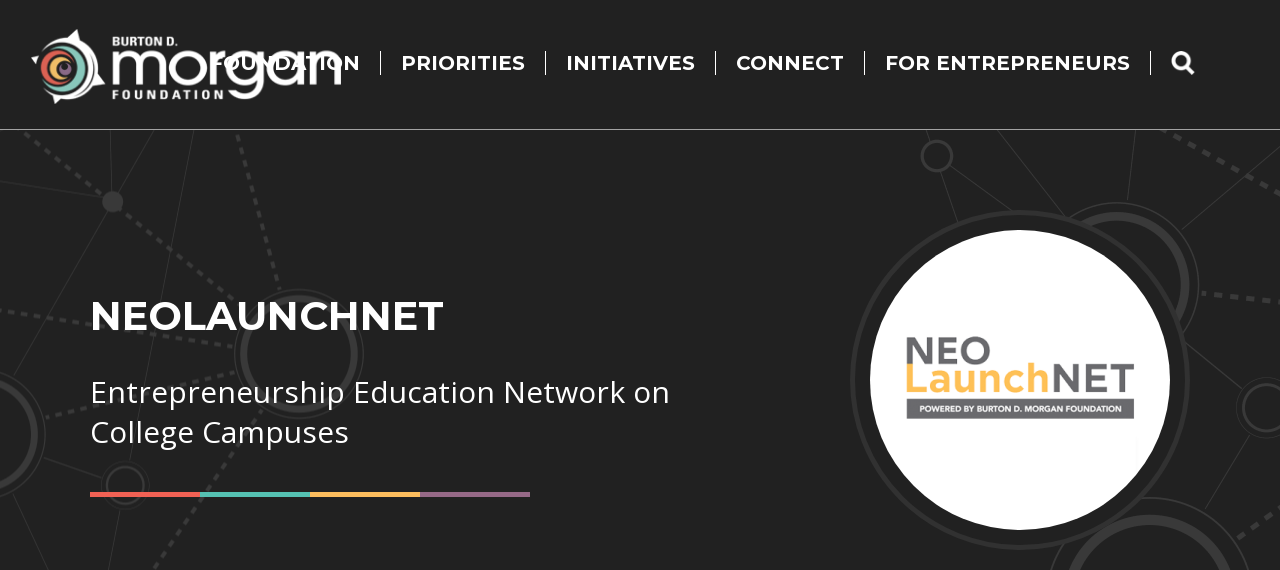

--- FILE ---
content_type: text/html; charset=UTF-8
request_url: https://www.bdmorganfdn.org/neolaunchnet
body_size: 6354
content:
<!DOCTYPE html>
<html lang="en" dir="ltr" prefix="og: https://ogp.me/ns#">
  <head>
    <meta charset="utf-8" />
<noscript><style>form.antibot * :not(.antibot-message) { display: none !important; }</style>
</noscript><meta name="description" content="Entrepreneurship Education Network on College CampusesNEOLaunchNET is a co-curricular, cross-campus program that serves students, alumni, staff, and faculty interested in entrepreneurship and innovation.  Launched in 2012 (originally in affiliation with Blackstone Charitable Foundation), LaunchNET is free to participants and promotes entrepreneurial thinking, innovative mindset, creative collaboration, and venture creation.  The campus programs are designed to leverage the unique assets and strengths of each school." />
<link rel="canonical" href="https://www.bdmorganfdn.org/neolaunchnet" />
<meta property="og:site_name" content="Burton D. Morgan Foundation" />
<meta property="og:type" content="website" />
<meta property="og:url" content="https://www.bdmorganfdn.org/neolaunchnet" />
<meta property="og:title" content="NEOLaunchNET | Burton D. Morgan Foundation" />
<meta property="og:image" content="https://www.bdmorganfdn.org/sites/default/files/assets/ui/social-image.jpg" />
<meta property="og:image:url" content="https://www.bdmorganfdn.org/sites/default/files/assets/ui/social-image.jpg" />
<meta property="og:image:secure_url" content="https://www.bdmorganfdn.org/sites/default/files/assets/ui/social-image.jpg" />
<meta property="og:image:type" content="image/jpeg" />
<meta property="og:image:width" content="1200" />
<meta property="og:image:height" content="628" />
<meta name="Generator" content="Drupal 10 (https://www.drupal.org)" />
<meta name="MobileOptimized" content="width" />
<meta name="HandheldFriendly" content="true" />
<meta name="viewport" content="width=device-width, initial-scale=1.0" />
<link rel="icon" href="/sites/default/files/bmf-favicon.png" type="image/png" />
<script>window.a2a_config=window.a2a_config||{};a2a_config.callbacks=[];a2a_config.overlays=[];a2a_config.templates={};</script>

    <title>NEOLaunchNET | Burton D. Morgan Foundation</title>
    <link rel="stylesheet" media="all" href="/core/themes/stable9/css/core/components/progress.module.css?t8k8vb" />
<link rel="stylesheet" media="all" href="/core/themes/stable9/css/core/components/ajax-progress.module.css?t8k8vb" />
<link rel="stylesheet" media="all" href="/core/themes/stable9/css/system/components/align.module.css?t8k8vb" />
<link rel="stylesheet" media="all" href="/core/themes/stable9/css/system/components/fieldgroup.module.css?t8k8vb" />
<link rel="stylesheet" media="all" href="/core/themes/stable9/css/system/components/container-inline.module.css?t8k8vb" />
<link rel="stylesheet" media="all" href="/core/themes/stable9/css/system/components/clearfix.module.css?t8k8vb" />
<link rel="stylesheet" media="all" href="/core/themes/stable9/css/system/components/details.module.css?t8k8vb" />
<link rel="stylesheet" media="all" href="/core/themes/stable9/css/system/components/hidden.module.css?t8k8vb" />
<link rel="stylesheet" media="all" href="/core/themes/stable9/css/system/components/item-list.module.css?t8k8vb" />
<link rel="stylesheet" media="all" href="/core/themes/stable9/css/system/components/js.module.css?t8k8vb" />
<link rel="stylesheet" media="all" href="/core/themes/stable9/css/system/components/nowrap.module.css?t8k8vb" />
<link rel="stylesheet" media="all" href="/core/themes/stable9/css/system/components/position-container.module.css?t8k8vb" />
<link rel="stylesheet" media="all" href="/core/themes/stable9/css/system/components/reset-appearance.module.css?t8k8vb" />
<link rel="stylesheet" media="all" href="/core/themes/stable9/css/system/components/resize.module.css?t8k8vb" />
<link rel="stylesheet" media="all" href="/core/themes/stable9/css/system/components/system-status-counter.css?t8k8vb" />
<link rel="stylesheet" media="all" href="/core/themes/stable9/css/system/components/system-status-report-counters.css?t8k8vb" />
<link rel="stylesheet" media="all" href="/core/themes/stable9/css/system/components/system-status-report-general-info.css?t8k8vb" />
<link rel="stylesheet" media="all" href="/core/themes/stable9/css/system/components/tablesort.module.css?t8k8vb" />
<link rel="stylesheet" media="all" href="/core/themes/stable9/css/views/views.module.css?t8k8vb" />
<link rel="stylesheet" media="all" href="/modules/addtoany/css/addtoany.css?t8k8vb" />
<link rel="stylesheet" media="all" href="//fonts.googleapis.com/css2?family=Montserrat:wght@300;400;700&amp;family=Open+Sans:wght@300;400;600;700&amp;display=swap" />
<link rel="stylesheet" media="all" href="/themes/brisket/js/mmenu/dist/jquery.mmenu.all.css?t8k8vb" />
<link rel="stylesheet" media="all" href="/themes/brisket/js/slickjs/slick/slick.css?t8k8vb" />
<link rel="stylesheet" media="all" href="/themes/brisket/js/slickjs/slick/slick-theme.css?t8k8vb" />
<link rel="stylesheet" media="all" href="/themes/brisket/css/brisket-grid.css?t8k8vb" />
<link rel="stylesheet" media="all" href="/themes/brisket/css/brisket-global.css?t8k8vb" />
<link rel="stylesheet" media="all" href="/themes/brisket/css/brisket-header.css?t8k8vb" />
<link rel="stylesheet" media="all" href="/themes/brisket/css/brisket-custom.css?t8k8vb" />
<link rel="stylesheet" media="all" href="/themes/brisket/css/brisket-responsive.css?t8k8vb" />

    <script type="application/json" data-drupal-selector="drupal-settings-json">{"path":{"baseUrl":"\/","pathPrefix":"","currentPath":"node\/631","currentPathIsAdmin":false,"isFront":false,"currentLanguage":"en"},"pluralDelimiter":"\u0003","suppressDeprecationErrors":true,"gtag":{"tagId":"","consentMode":false,"otherIds":[],"events":[],"additionalConfigInfo":[]},"ajaxPageState":{"libraries":"eJxliEEOwjAMBD9k4idVDnEslySWarfQ31OhqhJwmd0ZKiWMxo50nlQXGwF5UX9wYD3EL5Nmmdrt7n9pdqgamxbHcy_XoQFiJo2nIEE58OuJZnp9xw6-e3DHTM6wKT8dP0zdytr4DUQyR7w","theme":"brisket","theme_token":null},"ajaxTrustedUrl":[],"gtm":{"tagId":null,"settings":{"data_layer":"dataLayer","include_classes":false,"allowlist_classes":"","blocklist_classes":"","include_environment":false,"environment_id":"","environment_token":""},"tagIds":["GTM-5B347RM"]},"fitvids":{"selectors":".node","custom_vendors":["iframe[src^=\u0022https:\/\/youtu.be\u0022]"],"ignore_selectors":""},"user":{"uid":0,"permissionsHash":"6730ea7e61049af4684e4fb94fe025d6de7f385872935cc2cd362b50f830d24b"}}</script>
<script src="/sites/default/files/js/js_cjJ2QiAsNKVTc5JsP8ndprZLS4V_fMwSHv49Lj7IPrQ.js?scope=header&amp;delta=0&amp;language=en&amp;theme=brisket&amp;include=eJxdiEEOgCAMBD-E9ElmCdAUkSbQGP29HoiJXnZmFjGaol2EKT53beZCl7ElI64aUJcyXBY7JA6afFuamGNVrmk1MPEz__YoOL_nfgNduy8H"></script>
<script src="/modules/google_tag/js/gtag.js?t8k8vb"></script>
<script src="/modules/google_tag/js/gtm.js?t8k8vb"></script>

  </head>
  <body class="path-node page-node-type-page">
        <a href="#main-content" id="skip-link" class="visually-hidden focusable">
      Skip to main content
    </a>
    <noscript><iframe src="https://www.googletagmanager.com/ns.html?id=GTM-5B347RM"
                  height="0" width="0" style="display:none;visibility:hidden"></iframe></noscript>

      <div class="dialog-off-canvas-main-canvas" data-off-canvas-main-canvas>
    <div class="layout-container">

  <header role="banner">
      <div class="region region-header">
    <div id="block-brisket-site-branding">
  
    
        <a href="/" rel="home" class="site-logo">
      <img src="/sites/default/files/logo_0.png" alt="Home" />
    </a>
  </div>
<nav role="navigation" aria-labelledby="block-brisket-main-menu-menu" id="block-brisket-main-menu" class="main-menu">
            
  <h2 class="visually-hidden" id="block-brisket-main-menu-menu">Main navigation</h2>
  

        
              <ul>
              <li>
        <span>Foundation</span>
                                <ul>
              <li>
        <a href="/about" data-drupal-link-system-path="node/586">History, Mission &amp; Values</a>
              </li>
          <li>
        <a href="/staff" data-drupal-link-system-path="node/589">Staff</a>
              </li>
          <li>
        <a href="/trustees" data-drupal-link-system-path="node/587">Trustees</a>
              </li>
          <li>
        <a href="https://www.bdmorganfdn.org/apply">Grants</a>
              </li>
          <li>
        <a href="https://www.bdmorganfdn.org/grants-awarded">Grants Awarded</a>
              </li>
        </ul>
  
              </li>
          <li>
        <span>Priorities</span>
                                <ul>
              <li>
        <a href="/free-enterprise" data-drupal-link-system-path="node/627">Free Enterprise</a>
              </li>
          <li>
        <a href="/entrepreneurship-education" data-drupal-link-system-path="node/628">Entrepreneurship Education</a>
              </li>
          <li>
        <a href="/second-stage-businesses" data-drupal-link-system-path="node/629">Second Stage Businesses</a>
              </li>
          <li>
        <a href="/funding-entrepreneurs" data-drupal-link-system-path="node/630">Funding Entrepreneurs</a>
              </li>
          <li>
        <a href="https://www.bdmorganfdn.org/strategic-plan/">Strategic Plan</a>
              </li>
        </ul>
  
              </li>
          <li>
        <span>Initiatives</span>
                                <ul>
              <li>
        <a href="/yippee-exchange" data-drupal-link-system-path="node/636">YIPPEE Exchange</a>
              </li>
          <li>
        <a href="/neolaunchnet" data-drupal-link-system-path="node/631" class="is-active" aria-current="page">NEOLaunchNET</a>
              </li>
          <li>
        <a href="/morgan-startup-grants" data-drupal-link-system-path="node/635">Morgan Startup Grants</a>
              </li>
          <li>
        <a href="/base-roundtables" data-drupal-link-system-path="node/851">BASE Roundtables</a>
              </li>
          <li>
        <a href="/scalerator" data-drupal-link-system-path="node/633">Scalerator</a>
              </li>
          <li>
        <a href="/edward-lowe-foundation-suite-programs-second-stage-businesses" data-drupal-link-system-path="node/634">Edward Lowe Foundation Suite of Programs</a>
              </li>
        </ul>
  
              </li>
          <li>
        <span>Connect</span>
                                <ul>
              <li>
        <a href="/news" data-drupal-link-system-path="node/3">Recent News</a>
              </li>
          <li>
        <a href="/events" data-drupal-link-system-path="node/591">Events</a>
              </li>
          <li>
        <a href="/pipeline" data-drupal-link-system-path="node/594">Foundation Newsletter</a>
              </li>
          <li>
        <a href="https://www.bdmorganfdn.org/annual-reports">Annual Reports</a>
              </li>
          <li>
        <a href="https://www.bdmorganfdn.org/logo-usage">Brand &amp; Logo Usage</a>
              </li>
        </ul>
  
              </li>
          <li>
        <span>For Entrepreneurs</span>
                                <ul>
              <li>
        <a href="https://www.bdmorganfdn.org/voices-entrepreneurs">Voices of Entrepreneurs</a>
              </li>
          <li>
        <a href="https://www.bdmorganfdn.org/recognitionbadges">Recognition/Badges</a>
              </li>
          <li>
        <a href="https://www.credly.com/organizations/burton-d-morgan-foundation/directory">Badge Earner Directory</a>
              </li>
          <li>
        <a href="/sopko-advocate-program-0" data-drupal-link-system-path="node/861">Sopko Advocate Program</a>
              </li>
        </ul>
  
              </li>
          <li>
        <a href="/search" class="search" data-drupal-link-system-path="search">Search</a>
              </li>
        </ul>
  


  </nav>

  </div>

  </header>

  
  

  

    <div class="region region-banner">
    <div class="views-element-container pg-hdr" id="block-brisket-views-block-interior-page-banner-block-1">
  
    
      <div><div class="js-view-dom-id-3d6d620b99779af51c0e54e46bc9899b6826dc7c709b7ffb7a72692f9ab8b6ef">
  
  
  

  
  
  

  <div class="view-content">
        <div><h1>NEOLaunchNET</h1><div class="intro-txt">Entrepreneurship Education Network on College Campuses</div></div>

    </div>
    

  
  

  
  
</div>
</div>

  </div>
<div class="views-element-container primary-image" id="block-brisket-views-block-primary-image-block-1">
  
    
      <div><div class="js-view-dom-id-f42b0b1ab8120e28f73207dba7621f8464c916551de8337aed7e908757ee6aab">
  
  
  

  
  
  

  <div class="view-content">
        <div class="item"><div class="wrap">  <img loading="lazy" src="/sites/default/files/styles/square_large_600x600_/public/2024-01/neolaunchnet.png?h=a7e6d17b&amp;itok=i6ITITye" width="600" height="600" alt="NEOLaunchNET" />


</div></div>

    </div>
    

  
  

  
  
</div>
</div>

  </div>

  </div>


  

  <main role="main">
    <a id="main-content" tabindex="-1"></a>
    <div class="layout-content">
        <div class="region region-content">
    <div data-drupal-messages-fallback class="hidden"></div><div id="block-brisket-content">
  
    
      <article data-history-node-id="631">

  
    

  
  <div>
    
  <div class="field field--name-body field--type-text-with-summary field--label-hidden field__items">
        <div class="field__item"><h2>Entrepreneurship Education Network on College Campuses</h2><p>NEOLaunchNET is a co-curricular, cross-campus program that serves students, alumni, staff, and faculty interested in entrepreneurship and innovation. &nbsp;Launched in 2012 (originally in affiliation with Blackstone Charitable Foundation), LaunchNET is free to participants and promotes entrepreneurial thinking, innovative mindset, creative collaboration, and venture creation. &nbsp;The campus programs are designed to leverage the unique assets and strengths of each school.</p><p>The LaunchNET program offers personalized, timely guidance within a safe and supportive environment, which is empowering and transformational for many clients. Students from any major, alumni, and faculty are all eligible to take part. &nbsp;The program provides guidance, mentoring, and access to local resources to students from any major, alumni, and faculty, so they can gain experience in entrepreneurship. &nbsp;Program offerings include idea contests, pitch competitions, networking opportunities, visiting entrepreneurs, and venture coaching. &nbsp;Participating students can explore venture development without grades, in a way that complements and enhances traditional classroom learning.</p><h3>Network Members</h3><p>Currently, five regional colleges and universities make up the NEOLaunchNET network: &nbsp;<a href="https://www.bw.edu/academics/launchnet/" target="_blank">Baldwin </a><a href="https://jacketconnect.bw.edu/launchnet/home/" target="_blank">Wallace </a><a href="https://www.bw.edu/academics/launchnet/" target="_blank">University,</a> <a href="https://case.edu/entrepreneurship/startup-support/launchnet" target="_blank">Case Western Reserve University</a>, <a href="https://jcubulletin.coursedog.com/university-information/student-life-and-services/student-services/launchnet" target="_blank">John Carroll University</a>, <a href="https://www.kent.edu/launchnet" target="_blank">Kent State University</a>, and <a href="http://www.lccclaunch.com/" target="_blank">Lorain County Community College</a>. &nbsp;LaunchNET staff from each school collaborate with one another in a cross-campus peer learning environment, which benefits both the program and its participants, as it gives rise to a whole that is greater than any one part.</p><img data-entity-uuid="3eef99ee-53e1-42e4-93b5-9a54fffa2b4b" data-entity-type="file" src="/sites/default/files/inline-images/1_1.png" height="158" width="158" alt="LaunchNET badge" class="align-left" loading="lazy"><p>&nbsp;</p><p>NEOLaunchNET participants are now eligible to earn the NEOLaunchNET Venture Builder badge, recognizing your skills and achievements. &nbsp;<a href="https://www.bdmorganfdn.org/recognitionbadges" target="_blank">Learn more</a>. &nbsp;</p><h3>&nbsp;</h3><h3>Learn More&nbsp;</h3><p>If you are a student, faculty, staff member, or alumni from one of the member schools and interested in participating in the LaunchNET program to discuss a venture concept or to discuss how you might grow an existing business, follow the link below to complete an interest form. If you are a student, faculty member, staff member, or alumni from one of the member schools and you are interested in discussing a venture concept or growing an existing business, follow the link below to complete an interest form and a representative from the LaunchNET program or your campus’ entrepreneurship program will be in touch.<br>&nbsp;</p><p><a class="btn" href="/neolaunchnet/apply" target="_blank">Learn More</a></p></div>
  </div>
  </div>

</article>

  </div>

  </div>

    </div>
    
          <aside class="layout-sidebar-second" role="complementary">
          <div class="region region-sidebar-second">
    <div class="views-element-container" id="block-views-block-sidebar-content-block-1">
  
    
      <div><div class="js-view-dom-id-9f6dea1b64b671ba17df5734191d68dbd31d0f697a241b16d96cc00c50a2552f">
  
  
  

  
  
  

  <div class="view-content">
        <div><div id="sub-menu" class="get-stuff"></div></div>

    </div>
    

  
  

  
  
</div>
</div>

  </div>

  </div>

      </aside>
    
  </main>

      <footer role="contentinfo">
        <div class="region region-footer">
    <div id="block-footer" class="footer">
  
    
      
  <div class="field field--name-body field--type-text-with-summary field--label-hidden field__items">
        <div class="field__item"><div class="grid">
<div class="item about">
<div class="content">
<h6>About Us</h6>
<p>Burton D. Morgan Foundation is a private foundation based in Northeast Ohio dedicated to advancing the principles of free enterprise and entrepreneurship. Established in 1967 by the visionary entrepreneur and philanthropist Burt Morgan, the Foundation’s mission is to strengthen free enterprise by investing in people and entities that embody the entrepreneurial spirit.</p>
</div>
<a href="/about" class="cta-link">Learn More</a>
</div>

<div class="item contact">
<div class="content">
<h6>Contact Us</h6>
<p>Burton D. Morgan Foundation</p>
<p>22 Aurora Street<br>
Hudson, Ohio 44236</p>
<p>(P) 330-655-1660<br>
(F) 330-655-1673</p>
</div>
<a href="/contact" class="cta-link">Get In Touch</a>
</div>

<div class="item apply">
<div class="content">
<h6>Grant Focus</h6>
<ul>
<li><a href="/free-enterprise">Free Enterprise</a></li>
<li><a href="/entrepreneurship-education">Entrepreneurship Education</a></li>
<li><a href="/second-stage-businesses">Second Stage Businesses</a></li>
<li><a href="/funding-entrepreneurs">Funding Entrepreneurs</a></li>
</ul>
</div>
<a href="/apply" class="cta-link">Apply Now</a>
</div>

<div class="item more">
<div class="content">
<h6>In the Pipeline</h6>
<p>Our e-newsletter features stories about the Foundation's grantmaking and shares information about our grantees, special events, and newsworthy activities taking place across the Northeast Ohio entrepreneurship ecosystem.</p>

</div>
<a href="/pipeline" class="cta-link">Subscribe</a>
</div>

</div>
<div class="copyright clear">
© Burton D. Morgan Foundation. <span>All rights reserved.</span>
<span><a style="color:#999;" href="/privacy">Privacy</a> | <a style="color:#999;" href="/terms">Terms</a></span>
<ul class="social-media">
	<li><a href="http://www.facebook.com/burtondmorgan" target="_blank"><img src="/sites/default/files/assets/ui/btn-facebook.png" alt="Facebook"></a></li>
	<li><a href="http://www.youtube.com/user/bdmorganfdn" target="_blank"><img src="/sites/default/files/assets/ui/btn-youtube.png" alt="YouTube"></a></li>
        <li><a href="https://www.linkedin.com/company/the-burton-d--morgan-foundation/" target="_blank"><img src="/sites/default/files/assets/ui/btn-linkedin.png" alt="LinkedIn"></a></li>
</ul>
</div>
<style>
.edit{position: relative; z-index: 99;}
.captcha{width: 100%;}
<style>
</style></div>
  </div>
  </div>
<nav role="navigation" aria-labelledby="block-mainnavigation-menu" id="block-mainnavigation" class="sub-menu">
      
  <h2 id="block-mainnavigation-menu">Initiatives</h2>
  

        
              <ul>
              <li>
        <a href="/yippee-exchange" data-drupal-link-system-path="node/636">YIPPEE Exchange</a>
              </li>
          <li>
        <a href="/neolaunchnet" data-drupal-link-system-path="node/631" class="is-active" aria-current="page">NEOLaunchNET</a>
              </li>
          <li>
        <a href="/morgan-startup-grants" data-drupal-link-system-path="node/635">Morgan Startup Grants</a>
              </li>
          <li>
        <a href="/base-roundtables" data-drupal-link-system-path="node/851">BASE Roundtables</a>
              </li>
          <li>
        <a href="/scalerator" data-drupal-link-system-path="node/633">Scalerator</a>
              </li>
          <li>
        <a href="/edward-lowe-foundation-suite-programs-second-stage-businesses" data-drupal-link-system-path="node/634">Edward Lowe Foundation Suite of Programs</a>
              </li>
        </ul>
  


  </nav>

  </div>

    </footer>
  
</div>
  </div>

    
    <script src="/sites/default/files/js/js_Xhj0HfruAekI6trGYdZxe2KEnoE32-g5kXS5DMTvt8A.js?scope=footer&amp;delta=0&amp;language=en&amp;theme=brisket&amp;include=eJxdiEEOgCAMBD-E9ElmCdAUkSbQGP29HoiJXnZmFjGaol2EKT53beZCl7ElI64aUJcyXBY7JA6afFuamGNVrmk1MPEz__YoOL_nfgNduy8H"></script>
<script src="https://static.addtoany.com/menu/page.js" defer></script>
<script src="/sites/default/files/js/js_c97D_DILP4iPMPsXuBgPqIi4irWlRRQVpKPHu8gXS3A.js?scope=footer&amp;delta=2&amp;language=en&amp;theme=brisket&amp;include=eJxdiEEOgCAMBD-E9ElmCdAUkSbQGP29HoiJXnZmFjGaol2EKT53beZCl7ElI64aUJcyXBY7JA6afFuamGNVrmk1MPEz__YoOL_nfgNduy8H"></script>

  </body>
</html>


--- FILE ---
content_type: text/css
request_url: https://www.bdmorganfdn.org/themes/brisket/css/brisket-grid.css?t8k8vb
body_size: 721
content:
.flex-grid,
.flex-view .view-content, 
.paragraph-grid > div {
  display:flex;
  flex-wrap:wrap;
  margin: -.75rem;
}
.flex-grid .item,
.flex-view .item,
.paragraph-grid > div div.field__item{ 
  box-sizing: border-box;
   -webkit-box-flex: 0;
  -ms-flex: 0 0 auto;
  flex: 0 0 auto;
  padding: .75rem;
}
.flex-grid.loose,
.flex-view.loose .view-content{
  margin: -2rem;
}
.flex-grid.loose .item,
.flex-view.loose .item{ 
  padding: 2rem;
}
.flex-grid.tight,
.flex-view.tight .view-content{
  margin: -1%;
}
.flex-grid.tight .item,
.flex-view.tight .item{ 
  padding: 1%;
}
.flex-grid.xtight,
.flex-view.xtight .view-content{
  margin: -1px;
}
.flex-grid.xtight .item,
.flex-view.xtight .item{ 
  padding: 1px;
}
.flex-grid.xloose,
.flex-view.xloose .view-content{
  margin: -4rem;
}
.flex-grid.xloose .item,
.flex-view.xloose .item{ 
  padding: 4rem;
}

/* LARGE SCREEN COLUMN SIZES ---------------- */

.flex-grid.lg-1 .item,
.flex-view.lg-1 .item,
.item.lg-1 {
  -ms-flex-preferred-size: 100%;
  flex-basis: 100%;
  max-width: 100%;
}
.flex-grid.lg-2 .item,
.flex-view.lg-2 .item,
.item.lg-2 {
  -ms-flex-preferred-size: 50%;
  flex-basis: 50%;
  max-width: 50%;
}
.flex-grid.lg-3 .item,
.flex-view.lg-3 .item,
.item.lg-3,
.paragraph-grid.lg-3 > div div.field__item{
  -ms-flex-preferred-size: 33.3333%;
  flex-basis: 33.3333%;
  max-width: 33.3333%;
  font-size:.9em;
}
.flex-grid.lg-4 .item,
.flex-view.lg-4 .item,
.item.lg-4,
.paragraph-grid.lg-4 > div div.field__item{
  -ms-flex-preferred-size: 25%;
  flex-basis: 25%;
  max-width: 25%;
  font-size:.9em;
}
.flex-grid.lg-5 .item,
.flex-view.lg-5 .item,
.item.lg-5,
.paragraph-grid.lg-5 > div div.field__item{
  -ms-flex-preferred-size: 20%;
  flex-basis: 20%;
  max-width: 20%;
}
.flex-grid.lg-6 .item,
.flex-view.lg-6 .item,
.item.lg-6,
.paragraph-grid.lg-6 > div div.field__item {
  -ms-flex-preferred-size: 16.6666%;
  flex-basis: 16.6666%;
  max-width: 16.6666%;
}

/* LAPTOP SCREEN COLUMN SIZES ---------------- */

@media screen and (max-width: 1350px){

.flex-grid.lap-1 .item,
.flex-view.lap-1 .item,
.item.lap-1 {
  -ms-flex-preferred-size: 100%;
  flex-basis: 100%;
  max-width: 100%;
}
.flex-grid.lap-2 .item,
.flex-view.lap-2 .item,
.item.lap-2 {
  -ms-flex-preferred-size: 50%;
  flex-basis: 50%;
  max-width: 50%;
}
.flex-grid.lap-3 .item,
.flex-view.lap-3 .item,
.item.lap-3 {
  -ms-flex-preferred-size: 33.3333%;
  flex-basis: 33.3333%;
  max-width: 33.3333%;
}
.flex-grid.lap-4 .item,
.flex-view.lap-4 .item,
.item.lap-4 {
  -ms-flex-preferred-size: 25%;
  flex-basis: 25%;
  max-width: 25%;
}
.flex-grid.lap-5 .item,
.flex-view.lap-5 .item,
.item.lap-5 {
  -ms-flex-preferred-size: 20%;
  flex-basis: 20%;
  max-width: 20%;
}
.flex-grid.lap-6 .item,
.flex-view.lap-6 .item,
.item.lap-6 {
  -ms-flex-preferred-size: 16.6666%;
  flex-basis: 16.6666%;
  max-width: 16.6666%;
}

}
  
/* MEDIUM SCREEN COLUMN SIZES ---------------- */

@media screen and (max-width: 1150px){

.flex-grid.md-1 .item,
.flex-view.md-1 .item,
.item.md-1,
.paragraph-grid.md-1 > div div.field__item{
  -ms-flex-preferred-size: 100%;
  flex-basis: 100%;
  max-width: 100%;
}
.flex-grid.md-2 .item,
.flex-view.md-2 .item,
.item.md-2,
.paragraph-grid.md-2 > div div.field__item{
  -ms-flex-preferred-size: 50%;
  flex-basis: 50%;
  max-width: 50%;
}
.flex-grid.md-3 .item,
.flex-view.md-3 .item,  
.item.md-3,
.paragraph-grid.md-3 > div div.field__item{
  -ms-flex-preferred-size: 33.3333%;
  flex-basis: 33.3333%;
  max-width: 33.3333%;
}
.flex-grid.md-4 .item,
.flex-view.md-4 .item,  
.item.md-4,
.paragraph-grid.md-4 > div div.field__item{
  -ms-flex-preferred-size: 25%;
  flex-basis: 25%;
  max-width: 25%;
}
.flex-grid.md-5 .item,
.flex-view.md-5 .item,  
.item.md-5,
.paragraph-grid.md-5 > div div.field__item{
  -ms-flex-preferred-size: 20%;
  flex-basis: 20%;
  max-width: 20%;
}
.flex-grid.md-5 .item,
.flex-view.md-6 .item,  
.item.md-6,
.paragraph-grid.md-6 > div div.field__item{
  -ms-flex-preferred-size: 16.6666%;
  flex-basis: 16.6666%;
  max-width: 16.6666%;
}
  
}

/* SMALL SCREEN COLUMN SIZES ---------------- */

@media screen and (max-width: 850px){
  
.flex-grid.loose,
.flex-view.loose .view-content{
  margin: -1rem;
}
.flex-grid.loose .item,
.flex-view.loose .item{ 
  padding: 1rem;
}   
  
.flex-grid.xloose,
.flex-view.xloose .view-content{
  margin: -1rem;
}
.flex-grid.xloose .item,
.flex-view.xloose .item{ 
  padding: 1rem;
}   

.flex-grid.sm-1 .item,
.flex-view.sm-1 .item,  
.item.sm-1,
.paragraph-grid.sm-1 > div div.field__item,
.neo-form.lg-2 .grid{
  -ms-flex-preferred-size: 100%;
  flex-basis: 100%;
  max-width: 100%;
}
.flex-grid.sm-2 .item,
.flex-view.sm-2 .item,  
.item.sm-2,
.paragraph-grid.sm-2 > div div.field__item{
  -ms-flex-preferred-size: 50%;
  flex-basis: 50%;
  max-width: 50%;
}
.flex-grid.sm-3 .item,
.flex-view.sm-3 .item,  
.item.sm-3,
.paragraph-grid.sm-3 > div div.field__item{
  -ms-flex-preferred-size: 33.3333%;
  flex-basis: 33.3333%;
  max-width: 33.3333%;
}
.flex-grid.sm-4 .item,
.flex-view.sm-4 .item,  
.item.sm-4,
.paragraph-grid.sm-4 > div div.field__item{
  -ms-flex-preferred-size: 25%;
  flex-basis: 25%;
  max-width: 25%;
}
.flex-grid.sm-5 .item,
.flex-view.sm-5 .item,  
.item.sm-5,
.paragraph-grid.sm-5 > div div.field__item {
  -ms-flex-preferred-size: 20%;
  flex-basis: 20%;
  max-width: 20%;
}
.flex-grid.sm-6 .item,
.flex-view.sm-6 .item,  
.item.sm-6,
.paragraph-grid.sm-6 > div div.field__item{
  -ms-flex-preferred-size: 16.6666%;
  flex-basis: 16.6666%;
  max-width: 16.6666%;
}
  
}

/* EXTRA SMALL SCREEN COLUMN SIZES ---------------- */

@media screen and (max-width: 550px){
  

.flex-grid.xs-1 .item,
.flex-view.xs-1 .item,  
.item.xs-1,
.paragraph-grid.xs-1 > div div.field__item {
  -ms-flex-preferred-size: 100%;
  flex-basis: 100%;
  max-width: 100%;
}
.flex-grid.xs-2 .item,
.flex-view.xs-2 .item,    
.item.xs-2,
.paragraph-grid.xs-2 > div div.field__item {
  -ms-flex-preferred-size: 50%;
  flex-basis: 50%;
  max-width: 50%;
}
.flex-grid.xs-3 .item,
.flex-view.xs-3 .item,    
.item.xs-3,
.paragraph-grid.xs-3 > div div.field__item {
  -ms-flex-preferred-size: 33.3333%;
  flex-basis: 33.3333%;
  max-width: 33.3333%;
}
.flex-grid.xs-4 .item,
.flex-view.xs-4 .item,    
.item.xs-4,
.paragraph-grid.xs-4 > div div.field__item {
  -ms-flex-preferred-size: 25%;
  flex-basis: 25%;
  max-width: 25%;
}
.flex-grid.xs-5 .item,
.flex-view.xs-5 .item,    
.item.xs-5,
.paragraph-grid.xs-5 > div div.field__item {
  -ms-flex-preferred-size: 20%;
  flex-basis: 20%;
  max-width: 20%;
}
.flex-grid.xs-6 .item,
.flex-view.xs-6 .item,    
.item.xs-6,
.paragraph-grid.xs-6 > div div.field__item {
  -ms-flex-preferred-size: 16.6666%;
  flex-basis: 16.6666%;
  max-width: 16.6666%;
}
  
}

--- FILE ---
content_type: text/css
request_url: https://www.bdmorganfdn.org/themes/brisket/css/brisket-global.css?t8k8vb
body_size: 7298
content:
body{
	color:#333;
	font-family:'Open Sans', sans-serif;
	font-size:18px;
	line-height:1.5em;
	margin:0;

}


body.mm-wrapper{
	background:#333;
}
.layout-container{
	background: #fff;
	box-shadow:0 0 20px rgba(0,0,0,.5);
	margin:0 auto;
	max-width:1920px;
	overflow:hidden;
		position: relative;
}
.region-banner{
	overflow: hidden;
	position: relative;
	background:#212121;
	background-image: url(img/page-header-bg-left.gif), url(img/page-header-bg-right.gif);
	    background-repeat: no-repeat, no-repeat;
    background-position: center left, bottom right;
    background-attachment: fixed, fixed;
	padding:0px 150px;
	height: 500px;
	display: flex;
	flex-direction: column;
	justify-content: center;
}

.pg-hdr{
	position: relative;
	max-width: calc(100% - 450px);
}

.pg-hdr:after{
	content: '';
    display: block;
    width: 100%;
    max-width: 440px;
    height: 5px;
    margin-top: 40px;
    background: transparent url(img/four-color-bar.png) center center no-repeat;
    background-size: 100%;
}

.front .region-banner{
	padding: 0;
	height: unset;
	display: block;
	background-image: none;
}
main{
	padding:80px 150px;
	background: url(img/interior-bg.gif) top 175px right no-repeat;
}

.front main{
	padding: 0;
	background: unset;
}


main:has(aside){
	display:flex;
}
.layout-content{
	flex:1;
}
.layout-content .primary-img img{
	display:none;
	margin-bottom:40px;
	width:100%;
}
.region-sidebar-second{
	margin-right:-50px;
	padding:0 0 0 150px;
	width:400px;
}

div[data-drupal-messages]{
	background: #eee;
	font-size:16px;
	padding: 30px;
	margin-bottom: 30px;
}


main:has(aside) .layout-content{
	width: calc(100% - 550px);
}

.primary-image{
	 position: absolute;
    top: 0;
    left: 0;
    height: 100%;
    width: 100%;
}

.primary-image .item{
    position: absolute;
    width: 370px;
    top: 50%;
    margin-top: -185px;
    right: 150px;
    z-index: 1;
}

.user-logged-in .primary-image .item{
	top: calc(50% + 92.5px);
	margin-top: 0;
}

/*.primary-image{
	position: absolute;
	width: 360px;
	height: 360px;
	top: calc(50% - 180px);
	right: 150px;
} 
*/

.primary-image .wrap{

	border-radius: 100%;
	width: 330px;
    height: 330px;
    padding: 15px;
    border: 5px solid #313131;
    background: #212121;

}

.primary-image img{
	border-radius: 100%;
}

/*.hide{
	display: none;
}*/


/* DEFAULT ELEMENTS ----------------------------------------- */

h1{
	font-family: 'Montserrat', sans-serif;
	color:#fff;
	font-size:40px;
	line-height: 1.3em;
	font-weight:700;
	margin-bottom:0;
	text-transform:uppercase;
}
.intro-txt{
	color: #fff;
    font-size: 30px;
    line-height: 40px;
    font-weight: 400;
	margin-top:30px;
	max-width:650px;
}

.pg-hdr .date{
	margin-top: 20px;
	color: #fff;
	font-size: 16px;
}

.pg-hdr h2{
    margin-bottom: 30px;
    color: #fff;
    font-size: 30px;
    font-weight: 400;
    text-transform: none;
}

.pg-hdr .position {
	color: #fff;
    font-size: 20px;
    margin: -15px 0 40px;
}

.pg-hdr .email, .pg-hdr .phone, .pg-hdr .phone a {
    display: block;
    color: #FFF;
    text-decoration: none;
    font-size: 16px;
}

h2{
	color:#111e41;
	font-size:28px;
	font-weight:700;
	margin-bottom: 36px;
}
h3{
	color:#121e41;
	font-size:20px;
	font-weight:700;
	margin-bottom:22px;
	text-transform: uppercase;
}
h4{
	color:#121e41;
	font-size:19px;
	font-weight: 700;
	margin-bottom:15px;
}

h5{
	color:#000000;
	font-size:17px;
	font-weight: 600;
	margin-bottom:15px;
}

h6{
	color:#333;
	font-size:15px;
	margin-bottom:.5em;
	text-transform:uppercase;
}

p{
	margin:0 0 30px;
}
ul{
	margin:0 0 35px;
	padding-left:30px;
}
li{
	margin:0 0 10px;
}
a, .ck-content a{ 
	color:#fb4841;
	text-decoration:none;
}
a:hover{
	color:#824f70;
}
img{ 
	height:auto;
	max-width:100%;
}
hr{
	margin:50px 0;
}

hr:first-child { margin-top:0; }
hr:last-child { margin-bottom:0; }

figcaption{
	font-size:14px;
	font-style:italic;
}
table{
	border:none;
	border-color:#ccc;
	font-size:.85em;
	margin:40px 0;
	width:100% !important;
}
table tr:nth-child(odd) {
	background: #f6f6f6;
}
table td{
	padding:5px 12px;
}

/* REUSABLE CUSTOM CLASSES ----------------------------------- */

p.big{ 
	font-size:26px;
	line-height:1.4em;
	margin-bottom:30px;
}
p.small{
	font-size:15px;
	line-height:1.4em;
}
h2.big,
.sub-title h1{
	font-size:38px;
	margin-bottom:30px;
}
ul.custom{
	padding-left:5px;
}
ul.custom li{
	list-style:none;
	margin-bottom:15px;
	padding-left:40px;
	position:relative;
}
ul.custom li:before{
	background:url(img/bullet-custom.png) no-repeat;
	background-size:100%;
	content:"";
	display:inline-block;
	height:9px;
	left:0;
	position:absolute;
	top:9px;
	width:29px;
}

ol.custom{
	counter-reset:li;
	list-style:none;
	padding-left:0;
}
ol.custom > li{
	margin-bottom:.75em;
	margin-left:2em;
	position:relative;
}
ol.custom > li:before {
	border:1px solid #999;
    border-radius:50%;
    color:#666;
    content:counter(li, decimal);
    counter-increment:li;
    font-size:1em;
    font-weight:bold;
    height:1.5em;
    left:-2em;
	line-height:1.4em;
    position:absolute;
    text-align:center;
    top:0;
    width:1.5em;
}

ul.double{
	columns:2;
	column-gap:40px;
}
ul.triple{
	columns:3;
	column-gap:40px;
}
a.btn,
.button,
.button--primary,
input.btn{
	background:#F16154 url(img/arrow-white.png) no-repeat right 17px center; background-size: 23px; border:none; color:#fff; display:inline-block; font-size: 16px; font-weight: 400; padding:15px 58px 15px 24px; text-transform:uppercase; margin-top:10px;
	-webkit-transition: background-color ease-out 200ms;
	-moz-transition: background-color ease-out 200ms;
	transition: background-color ease-out 200ms;
}
a.btn.second{
	background:#55c2b3 url(img/arrow-white.png) no-repeat right 17px center;
	background-size: 23px;
}
a.btn:hover,
.button:hover,
.button--primary:hover,
input.btn:hover{
	background-color: #966987;
	-webkit-transition: background-color ease-out 200ms;
	-moz-transition: background-color ease-out 200ms;
	transition: background-color ease-out 200ms;
}

a.btn.second:hover{
background-color: #fdbe5e;
-webkit-transition: background-color ease-out 200ms;
	-moz-transition: background-color ease-out 200ms;
	transition: background-color ease-out 200ms;
}

ul.double{
	columns:2;
}
ul.nav{
	list-style: none;
	padding:0 0 0 30px;
}
ul.nav li{
	display:inline-block;
}
ul.nav li:before{ 
	color:#aaa; 
	content:"|"; 
	padding:0 .5em 0 .3em; 
}
ul.nav li:first-child:before{ 
	content:normal; 
}
ul.nav a{
	text-decoration:none;
}

img.round{
	    border-radius: 100%;
    border: 2px solid #ddd;
    padding: 7px;
}

/* Modular Columns ----------------------- */

.paragraph--type--modular-block.lg-3 .image{
	aspect-ratio: 2 / 1;
	margin:0 0 30px;
	overflow:hidden;
}
.paragraph--type--modular-block.lg-3 .image img{
    margin-top:-7%;
}
.paragraph--type--modular-block.lg-2 .image{
    float: right;
    width: 33%;
    aspect-ratio: 1 / 1;
    margin: 0 0 30px 30px;
    overflow: hidden;
}
.paragraph--type--modular-block.lg-2 .image img{
	max-width:none;
	height:100%;
	width:auto;
	margin-left:-21%;
}
.paragraph--type--single-block.img-left .item{
    padding-left: calc(38% + 80px);
    position: relative;
}
.paragraph--type--single-block.img-left .image {
    width: 38%;
    position: absolute;
    margin: 0 80px 0 0;
    left: 0;
}

.paragraph--type--single-block.img-right .item{
    padding-right: calc(38% + 80px);
    position: relative;
}
.paragraph--type--single-block.img-right .image {
    width: 38%;
    position: absolute;
    margin: 0;
    right: 0;
}

/*Accordian code ----------------------------------- */

.accordion .item:last-of-type{margin: 0 0 60px;}

.accordion .item{

  cursor: pointer;
  display: block;
  padding: 40px 0 15px 0;
  color: #4D4D4D;
  border-bottom: 1px solid #CCC;
  position: relative;
  -webkit-transition: all 0.4s ease;
  -o-transition: all 0.4s ease;
  transition: all 0.4s ease;
}

.accordion .item  .content {
    margin: 0;
    padding: 0;
    background: #fff;
    margin: 0 !important;
    border-top: 1px solid #fff;
    display: none;
  color:black;
}
.accordion .item  .content:first-child {
    padding: 10px 20px;
    font-size: 18px;
}

.accordion .item .title{
	padding-right: 35px;
	position: relative;
}

.accordion .item .title:before {
    position: absolute;
    content: "";
    background: url(img/accord-arrow.png);
    width: 24px;
    right: 15px;
    top: 50%;
    height: 14px;
    margin-top: -7px;
    transition: .3s;
    background-size: 100%;
}

.accordion .item.open .title:before  {
    transform: rotate(540deg);
    transition: .3s;
}
.accordion .item  .content .image {
	display: block;
    float: right;
    width: 38%;
    margin: 0 0 60px 60px;
}

.accordion .image{
	display: none;
}



/*photo gallery carousels ------------------------- */

.paragraph.slider{
	margin:60px -5px;
}

.lg-5.slider .field__item,
.lg-4.slider .field__item,
.lg-3.slider .field__item,
.lg-2.slider .field__item{padding: 5px;}

.lg-5.slider .slick-prev,
.lg-4.slider .slick-prev,
.lg-3.slider .slick-prev,
.lg-2.slider .slick-prev{
		left: -35px;
		height: 36px;
		width: 21px;
}

.lg-5.slider .slick-prev:before,
.lg-4.slider .slick-prev:before,
.lg-3.slider .slick-prev:before,
.lg-2.slider .slick-prev:before{
		font-size: 36px;
	background: url(img/slick-left.png);
	background-repeat: no-repeat;
	background-size: 50%;
	color: transparent;
}

.lg-5.slider .slick-next,
.lg-4.slider .slick-next,
.lg-3.slider .slick-next,
.lg-2.slider .slick-next{
		right: -35px;
		height: 36px;
		width: 21px;
}

.lg-5.slider .slick-next:before,
.lg-4.slider .slick-next:before,
.lg-3.slider .slick-next:before,
.lg-2.slider .slick-next:before{
		font-size: 36px;
	background: url(img/slick-right.png);
	background-repeat: no-repeat;
	background-size: 50%;
	color: transparent;
}


/*Video Icons ----------------------------- */

.colorbox-media-video{
	position: relative;
}

.colorbox-media-video:before {
    position: absolute;
    content: "";
    background: url(img/vid-btn.png);
    width: 200px;
    height: 200px;
    background-size: 100%;
    top: 50%;
    margin-top: -100px;
    left: 50%;
    margin-left: -100px;
}


/* FOOTER ----------------------------------------- */

.footer{
	 background: #212121;
	color:#fff;
	font-size:15px;
}

.footer .grid{
	display: flex;
	flex-wrap:wrap;
}

.footer .grid .item{
	width: 25%;
	    display: block;
    overflow: hidden;
	position: relative;
	    padding: 35px 0;
}

.footer .grid .item .content {border-left: 1px solid #303030; padding: 40px 40px 25px; min-height: 300px; font-size: 12px;}
.footer .grid .item:first-of-type .content{border-left: none;}

.footer .grid .item .cta-link { position: absolute; z-index: 1; display: block; bottom: 0; left: 0; width: 100%; padding: 12px 0; color: #FFF!important; font-size: 12px; font-weight: 400; text-align: center; text-decoration: none; text-transform: uppercase; background-color: #f16154; }
.footer .grid .item .cta-link:before { content: ''; display: block; position: absolute; z-index: -1; top: 0; left: 50%; margin: -14px 0 0 -40px; width: 0; height: 0; border-left: 40px solid transparent; border-right: 40px solid transparent; border-bottom: 40px solid #f16154;
  -webkit-transition: margin ease-out 200ms;
  -moz-transition: margin ease-out 200ms;
  transition: margin ease-out 200ms;
}

.footer .grid .about .cta-link { background-color: #f16154; }
.footer .grid .about .cta-link:before { border-bottom-color: #f16154; }
.footer .grid .contact .cta-link { background-color: #55c2b3; }
.footer .grid .contact .cta-link:before { border-bottom-color: #55c2b3; }
.footer .grid .apply .cta-link { background-color: #fdbe5e; }
.footer .grid .apply .cta-link:before { border-bottom-color: #fdbe5e; }
.footer .grid .more .cta-link { background-color: #966987; }
.footer .grid .more .cta-link:before { border-bottom-color: #966987; }

.footer h6 {
	text-align: center;
    color: #ddd;
    font-size: 1.2em;
    font-weight: normal;
    margin: 0 0 30px;
    text-transform: uppercase;
}

.footer .grid p{
	margin: 0 auto 8px;
    line-height: 20px;
    max-width: 250px
}

.footer .grid .contact p{
	text-align: center;
}

.footer .grid .apply ul {
    padding: 0;
    margin: 0 auto;
    max-width: 220px;
    list-style-type: none;
}

.footer .grid .apply ul li{
	margin: 0;
}

.footer .grid .apply ul li a {
    display: block;
    padding: 7px 0;
    border-top: 1px solid #373737;
    color: #ddd;
    text-align: center;
    text-decoration: none;
}

.footer .grid .apply ul li:last-child a {
    border-bottom: 1px solid #373737;
}

.footer .copyright{
	position: relative;
    padding: 60px;
    color: #999;
    font-size: 10px;
    text-transform: uppercase;
    background-color: #191919;
    letter-spacing: 1.5px;
}

.footer .copyright .social-media {
    height: 31px;
    position: absolute;
    z-index: 1;
    right: 100px;
    top: 50%;
    margin: -15px 0 0;
    list-style-type: none;
    padding: 0;
    text-align: center;
}

.footer .copyright .social-media li:first-child {
    margin-left: 0;
}

.footer .copyright .social-media li {
    display: inline-block;
    width: 31px;
    height: 31px;
    margin-left: 8px;
}

.footer .copyright .social-media li a {
    display: block;
    opacity: .4;
    -webkit-transition: opacity ease-out 200ms;
    -moz-transition: opacity ease-out 200ms;
    -o-transition: opacity ease-out 200ms;
    transition: opacity ease-out 200ms;
}

.footer .copyright .social-media li a:hover {  
	opacity:1; 
	-webkit-transition: opacity ease-out 200ms;
	-moz-transition: opacity ease-out 200ms;
	-o-transition: opacity ease-out 200ms;
	transition: opacity ease-out 200ms; 
}


.box{
	background:#eee;
	box-sizing:border-box;
	margin:50px 0;
	padding:50px;
}
.box.dark{
	background:#333;
	color:#fff;
}
.box > :last-child { 
	margin-bottom:0;
}
.spine{
	border-left:3px solid #ddd;
	padding-left:40px;
}
.center{
	text-align:center;
}
.wide{
	box-sizing:border-box;
	width:100%;
}
.align-right{
	margin:0 0 30px 30px;
	max-width:35%;
}
.align-left{
	margin:0 30px 30px 0;
	max-width:35%;
}
.field__item:has(.box-wrap){
	background:#eee;
	margin:50px 0;
	padding:80px;
}
.box-wrap .item *:last-child{
	margin-bottom:0;
}
.field__item:has(.full-width)
{
	margin:80px -150px;
	padding:150px;
}

/* SIDEBAR MENU & ELEMENTS ----------------------------------- */

aside{
	font-size:16px;
}
aside .primary-img{
	margin:0 0 40px;
}
aside .block{
	margin-bottom:40px;
}
aside .box{
	padding:40px;
}
aside h2{
	font-size:24px;
}
aside h3{
	font-size:20px;
}
aside .btn{
	font-size:12px;
	margin:0;
	min-width:0;
}

.sub-menu{
	display: none;
}

#sub-menu .sub-menu,
.side-box{display: block; padding: 36px 40px 30px;
    font-size: 13px;
    margin-bottom: 30px;
    background-color: #FFF;
    box-shadow: 0 0 10px rgba(0,0,0,0.2);}

    #sub-menu .sub-menu:after,
    .side-box:after{
    content: '';
    display: block;
    position: absolute;
    bottom: 0;
    left: 0;
    width: 100%;
    height: 5px;
    background: transparent url(img/four-color-bar.png) 0 0 no-repeat;
    background-size: 100%;
}


.sub-menu h2,
.side-box h2{
	margin-bottom: 15px;
    color: #333;
    font-size: 14px;
    font-weight: bold;
    text-transform: uppercase;
}
.sub-menu ul{
	margin:0;
	list-style: none;
	padding: 0;
}
.sub-menu li{
border-top: 1px solid #dbdbdb;
padding: 0;
margin: 0;
}
.sub-menu .menu a{ 
	
	display: block;
	padding:10px 0;
	text-decoration:none;
}

.sub-menu li a { position: relative; display: block; padding: 10px 30px 10px 0; color:#333; font-size: 14px; line-height:1.45em; }
.sub-menu li a:hover{ color:#F16154; }

.sub-menu li a:after {
    content: '';
    position: absolute;
    z-index: 1;
    right: 5px;
    top: 50%;
    margin-top: -10px;
    width: 20px;
    height: 20px;
    background: transparent url(img/arrow-dark-grey.png) center center no-repeat;
    background-size: 100%;
    opacity: 0.27;
}

.side-box hr {
    margin: 10px 0;
}

.side-box p {
    margin-bottom: 15px;
}


/* LIST VIEWS ---------------------------------------- */

.voice .wrap{
	color: #333;
}

.voice .wrap .title{font-weight: 700;}

.list-view .item{ 
		border-top:1px dotted #444;
	margin-bottom:1.5em;
	padding-top:1.5em;
}

.list-view .item:first-child{
	border:none;
	padding-top:0;
}

.list-view .item .title {
    font-family: Montserrat;
    font-size: 1.4em;
    font-weight: normal;
    margin-bottom: 0.5em;
    text-transform: none;
}
.list-view .item .title a{
	color:#111e41;
}
.list-view .item .date{
	font-size:.8em;
}
.list-view .item .excerpt{
	margin:.5em 0;
}
.list-view .item .more .big-link{
	font-size:15px;
}
.gallery{
	margin:30px 0;
}
.gallery img{
	display:block;
}

/* NEWS PAGE GRID */

.news-grid { margin-left:-15px; }

.news-grid .col.d-4 {
    width: calc(20% - 15px);
}

/*.news-grid { margin-left:-15px; }*/
.news-grid .masonry-item.col{ background:none; border:none; margin:0 0 15px; padding:0 0 0 15px; box-sizing: border-box;}
.news-grid .inner { display: block; background:#212121; position:relative; color: #FFF; text-decoration: none; }
.news-grid .inner img { opacity:.35; display:block; width:100%;
	-webkit-filter: grayscale(1); 
	-webkit-filter: grayscale(100%); 
	-moz-filter: grayscale(100%);
	filter: gray; 
	filter: grayscale(100%);
	-webkit-transition: all 300ms ease-in-out;
	-moz-transition: all 300ms ease-in-out;
	transition: all 300ms ease-in-out;
}
.news-grid .inner .txt { padding:50px 25px; }
.news-grid .col.img .txt{ position:absolute; top:0; left:0; }
.news-grid .inner .title{ color:#fff; font-size:16px; line-height:1.2em; }
.news-grid .inner .date{ color:#fff; display:inline-block; border-top:1px solid #fff; padding-top:7px; margin-top:20px; font-size:12px; text-transform:uppercase; }
.news-grid .view-content .no-img.colorme-1 .inner { background-color: #f16154; }
.news-grid .view-content .no-img.colorme-2 .inner { background-color: #55c2b3; }
.news-grid .view-content .no-img.colorme-3 .inner { background-color: #fdbe5e; }
.news-grid .view-content .no-img.colorme-4 .inner { background-color: #966987; }


.news-grid .view-content .no-img .inner {
	-webkit-transition: opacity 300ms ease-in-out;
	-moz-transition: opacity 300ms ease-in-out;
	transition: opacity 300ms ease-in-out;
}
.news-grid .view-content .no-img .inner:hover{ opacity:.9; }
.news-grid .view-content .colorme .inner:hover{ opacity:.8; }

.news-grid .inner:hover img{ 
	opacity: .5;
	-webkit-filter: grayscale(0%) !important;
	-moz-filter:    grayscale(0%) !important;
	-ms-filter:     grayscale(0%) !important;
	-o-filter:      grayscale(0%) !important;
}

/* SOCIAL SHARING ---------------------------------------- */

.block-addtoany{
	margin:0 0 30px;
}
.block-addtoany span.title{
	font-size:13px;
	left:3px;
	position: relative;
	top:1px;
}
.addtoany_list > a{
	padding:0 6px 0 0;
}
.a2a_kit .a2a_svg{
	//background-color:#999 !important;
	border-radius:0 !important;
	height:24px !important;
	padding:2px;
	width:24px !important;
}
.a2a_kit .a2a_svg path{
	fill:#fff;
}

/*Pager stuff ------------------------------------------- */

/*.pager { box-sizing: border-box; padding-top: 15px;}*/

.pager li {
    margin-left: 5px;
}


.pager .pager__item, .pager .pager__item.is-active {
    display: inline-block;
    width: 35px;
    height: 35px;
    line-height: 35px;
    background-color: #000;
    color: #FFF;
    text-align: center;
    -webkit-border-radius: 100%;
    -moz-border-radius: 100%;
    border-radius: 100%;
    -webkit-transition: background-color 300ms ease-in-out;
    -moz-transition: background-color 300ms ease-in-out;
    transition: background-color 300ms ease-in-out;
}

.pager .pager__item {
    background-color: #b6b6b4;
    -webkit-transition: background-color 300ms ease-in-out;
    -moz-transition: background-color 300ms ease-in-out;
    transition: background-color 300ms ease-in-out;
}


.pager .pager__item a, .pager .pager__item.is-active {
    font-size: 16px;
    font-weight: 700;
}

.pager .pager__item a{
	color: #000;
    -webkit-transition: color 0ms ease-in-out 200ms;
    -moz-transition: color 0ms ease-in-out 200ms;
    transition: color 0ms ease-in-out 200ms;
}

.pager .pager__item.is-active a{
	color: #fff;
}

.pager .pager__item:hover { background-color: #000; }
.pager .pager__item:hover a { color: #FFF;
	-webkit-transition: color 0ms linear 0ms;
	-moz-transition: color 0ms linear 0ms;
	transition: color 0ms linear 0ms;
}

.pager .pager__item.pager__item--ellipsis,
.pager .pager__item.pager__item--next,
.pager .pager__item.pager__item--last,
.pager .pager__item.pager__item--first,
.pager .pager__item.pager__item--previous{
	width: unset;
	height: unset;
	background: unset;
	color: #b6b6b4;
}

.pager .pager__item.pager__item--next a,
.pager .pager__item.pager__item--last a,
.pager .pager__item.pager__item--first a,
.pager .pager__item.pager__item--previous a{
	color: #b6b6b4;
	font-weight: 400;
	text-transform: lowercase;
}

.pager__items { clear: both; text-align: center;}
/*.pager__item { display: inline; padding: 0.5em;}*/
.pager__item.is-active{}

/* BREADCRUMB STYLES ---------------------------------------- */

.breadcrumb{
	font-size:16px;
	padding-bottom:10px;
}
.breadcrumb a{
	text-decoration: none;
}

/* ALERTS ---------------------------------------------------------- */

.pop-alert { display: none; }
.show-alerts .pop-alert{ display:block; }
.pop-alert { background: rgba(0, 0, 0, 0.7); height: 100%; padding:0; position: fixed; right: 0; top: 0; width: 100%; z-index: 999; overflow: scroll; }
.pop-alert .view { position: absolute; z-index: 3000; top: 50%; left: 50%; margin-left: -300px; }
.pop-alert .view-content {top: 25%; position: absolute; left: 50%; margin-left: -300px;}
.pop-alert .view-content > div { box-sizing: border-box; width: 100%; max-width: 600px; padding: 20px; background-color: rgba(0,0,0,0.46); }
.pop-alert .inner { box-sizing: border-box; position: relative; width: 100%; background: #fff; padding: 50px 60px; text-align: center; }
.pop-alert .inner h2.title,
.pop-alert .inner h2.title a {font-size:36px; margin:10px 0; line-height: 1.1em; text-decoration: none;}
.pop-alert .inner p span{font-weight: 600;}
.pop-alert .inner p{margin: 0 0 10px;}
.pop-alert .link { margin: 0 0 40px; }

.pop-alert .inner .hide { position: relative; z-index: 1; color: #333; font-size: 16px; font-weight: 400; text-align: center; text-decoration: underline; cursor: pointer; margin-top: 20px;}
.hp-alert .inner .hide:hover {  }


/* LAUNCHNET FORM */

.launch-net input, .launch-net textarea{
	border:1px solid #ccc;
	padding:10px;
	display:block;
	max-width:100%;	
	width:100%;	
}
.launch-net select{ display:block; margin-top:5px; }
.launch-net #street{ height:9em; }
.launch-net hr{ margin:30px 0 50px; }
.launch-net .btn{ border:none; padding:15px 58px 15px 24px; width:auto; }

.col-wrap{
	margin-left: -1.5em;
}

.col-wrap .col{
	box-sizing: border-box;
	padding: 0 0 0 1.5em;
	float: left;
    margin-bottom: 1.5em;
}

.d-2{width: 50%;}

/* FORM & ADMIN CLASSES ---------------------------------------- */

.floater{
	float: left;
    margin-right: 30px;
    width: 25%;
}

.floater-2{
	float: left;
    margin-right: 15px;
    width: calc(50% - 15px);
}

.webform-submission-form .floater-2 input[type="text"],

.webform-submission-form .floater-2 input[type="email"]{
	max-width: unset !important;
}


.floater-3{
	float: left;
	margin-right: 15px;
	width: calc(33.33% - 15px);
}

.floater-3.first{clear: left;}

.floater.last,
.floater-2.last,
.floater-3.last{
	margin-right: 0px;
}

.clear{clear: both;}

.webform-submission-form input[type="text"],
.webform-submission-form input[type="email"],
.webform-submission-form textarea,
input.form-search{
	-webkit-appearance: none;
	border:1px solid #ccc;
	border-radius:0;
	box-sizing: border-box;
	display:block;
	max-width:550px;
	width:100%;
	padding:5px;
}
.webform-submission-form textarea{
	max-width:800px;
}
.webform-submission-form select{
	display:block;
	margin-top:5px;
	max-width: 100%;
}
.webform-submission-form label{
	font-weight:bold;
}
.ui-tooltip-content {
    font-size: 15px;
    line-height: 1.5em;
    padding: 20px;
}
.tabs a{
	background:#eee;
	border:1px solid #aaa;
	color:#000;
	font-size:14px;
}
body.cke_editable{
	background:#fff;
}
.cke_ist .ck-list__item h1, .cke_ist .ck-list__item h2, .cke_ist .ck-list__item h3,
.cke_ist .ck-list__item h4, .cke_ist .ck-list__item h5, .cke_ist .ck-list__item h6,
.cke_ist .ck-list__item p.big, .cke_ist .ck-list__item p.small, .cke_ist .ck-list__item *{ 
	color:#333; 
	font-size:16px; 
	font-weight:400;
	margin:0;
	padding:0;
	text-transform:none; 
}
input.form-search{
	display:block;
	margin:15px 0 10px;
	padding:7px;
}
a.search-help-link{
	display:inline-block;
	font-size:.9em;
	margin:10px 0 20px;
}
.item-list ol{
	list-style:none;
	padding:0;
}
.item-list ol li{
	margin:0;
}
.item-list h3{
	font-size:20px;
	margin:0 0 10px;
	padding-top:15px;
}
.messages{
	margin-bottom:30px;
}

/*Admin tabs --------------------------- */

.admin-tabs ul{
    margin: 0 0 0.5em;
    padding: 0;
    list-style: none;
}

.admin-tabs ul > li {
    display: inline-block;
    margin-right: 0.3em;
}

.admin-tabs ul a {
    background: #eee;
    border: 1px solid #aaa;
    color: #000;
    font-size: 14px;
        display: block;
    padding: 0.2em 1em;
    text-decoration: none;
}

.admin-tabs ul a:focus, .admin-tabs ul a:hover {
    background-color: #f5f5f5;
}

.admin-tabs ul a.is-active {
    background-color: #eee;
}

.form-item, .form-actions{
	margin-top: 1em;
    margin-bottom: 1em;
}

.form-composite > .fieldset-wrapper > .description, .form-item .description {
    font-size: 0.85em;
}

.neo-form{
	  display:flex;
  flex-wrap:wrap;
  margin: -.75rem;
}

.neo-form .grid{ 
	border: none !important;
  box-sizing: border-box;
   -webkit-box-flex: 0;
  -ms-flex: 0 0 auto;
  flex: 0 0 auto;
  padding: .75rem;
  margin: 0 !important;
      min-inline-size: unset;
}

.neo-form .webform-submission-form select{
	max-width: 100%;
}

.neo-form .grid legend{
	display: none !important;
}

.neo-form.lg-2 .grid{
	  -ms-flex-preferred-size: 50%;
  flex-basis: 50%;
  max-width: 50%;
}

button, input, optgroup, select, textarea {
    color: inherit;
    font: inherit;
    margin: 0;
}





--- FILE ---
content_type: text/css
request_url: https://www.bdmorganfdn.org/themes/brisket/css/brisket-header.css?t8k8vb
body_size: 1414
content:
header{
	background: #212121;
	border-bottom: 1px solid #a3a3a3;
	box-sizing:border-box;
	height:130px;
/*	padding:0 80px;*/
	position:relative;
}

.site-logo {
    display: block;
    width: 310px;
    top: 29px;
    left: 31px;
    position: absolute;
    z-index: 99;
}

.front .site-logo{
	display: none;
}
/*
.top-nav{
	padding-top:45px;
	text-align:right;
	padding-right: 80px;
}
.top-nav a{
	color:#666;
	font-size:15px;
	text-transform:uppercase;
}
.top-nav a:hover{
	opacity:.8;
}*/

#skip-link{
	min-width: 200px;
    position: absolute !important;
    top: 50px;
    left: 20px;
    text-align: center;
    padding: 13px 20px;
    border-radius: 50px;
    text-decoration: none;
    background-color: rgb(255, 255, 255);
    color: rgb(31, 37, 51);
    font-size: 16px;
    text-shadow: rgb(39, 39, 45) 0px 0px;
    pointer-events: none;
    z-index: 20000;
    direction: ltr;
    border: 3px solid rgba(19, 110, 248, 0.8);
    outline: rgb(99, 154, 249) solid 0px;
    transition: top 0.22s ease 0s;
}

/* TOP LEVEL MENU ITEMS ----------------------- */

nav.main-menu > ul{
	font-size:0;
	text-align:right;
	padding-right: 40px;
	padding-top: 50px;
}
nav.main-menu > ul > li{
	display:inline-block;
	padding-bottom:15px;
	position:relative;
}
nav.main-menu > ul > li > a,
nav.main-menu > ul > li > span{
	font-family: 'Montserrat', sans-serif;
	border-left:1px solid #fff;
	color:#fff;
	font-size:20px;
	text-transform: uppercase;
	font-weight: 700;
	margin-left:20px;
	padding-left:20px;
	text-decoration:none;
}
nav.main-menu > ul > li:first-child > a,
nav.main-menu > ul > li:first-child > span{
	border:none;
	margin-left:0;
	padding-left:0;
}
/*nav.main-menu > ul > li:hover > a,
nav.main-menu > ul > li:hover > span{
	color:#666;
}*/

nav.main-menu > ul > li > a.search{
	color: transparent;
	padding-left: 0;
	position: relative;
}

nav.main-menu > ul > li > a.search:before{
	position: absolute;
	content: "";
	background: url(img/search.png);
	width: 24px;
	height: 24px;
	background-size: 100%;
	top: 0;
	left: 20px;
}


ul.menu a.is-active {
    color: inherit;
}

/* DROP DOWN MENUS ----------------------- */

nav.main-menu > ul ul{
	background:#333;
	color:#fff;
	display:none;
	left:-30px;
	padding:20px 30px;
	position:absolute;
	top:100%;
	z-index:99;
	text-align: left;
	border: 1px solid #999;
}
nav.main-menu > ul >li:hover > ul,
nav.main-menu > ul > li:focus-within > ul{
	display:block;	
}
nav.main-menu > ul ul li{
	list-style: none;
	margin: 0;
}
nav.main-menu > ul ul li a{
	border-top:1px solid rgba(255,255,255,.5);
	color:inherit;
	display:block;
	font-size:16px;
	padding:15px 0;
	text-decoration: none;
	width:200px;
}
nav.main-menu > ul ul li:first-child a{
	border:none;
}
nav.main-menu > ul ul li a:hover{
	color:#ccc;
}


/* THIRD LEVEL MENU ITEMS ----------------------- */

nav.main-menu > ul ul ul{
	
}

/* MOBILE MENU STYLES START HERE ----------------------- */

.mm-page__blocker { 
	background-color: rgba(0,0,0,0.5); 
	cursor: pointer; 
}
.mm-panels{
	background:#333;
}
.mm-listview{
	padding:20px 40px 0 !important;
}
.mm-listitem:after,
.mm-listitem .mm-btn_next:before{
	border-color:rgba(255,255,255,.7);
	left:0;
}
.mm-listitem>a, 
.mm-listitem>span {
	padding:20px 0;
}
#mm-1 .mm-listview > li > a,
#mm-1 .mm-listview > li > span{
	font-size:28px;
	padding:30px 0;
}

	
/* MOBILE SUB NAV ----------------------- */
	
#mobile-menu .sub-nav { 
	padding-top:20px; 
}
#mobile-menu .sub-nav ul.nav { 
	list-style-type: none; 
	padding: 0; 
	margin: 0; 
}
#mobile-menu .sub-nav ul.nav li { 
	display:block;
	list-style-image: none; 
}
#mobile-menu .sub-nav ul.nav li:before {
	display:none;
}
#mobile-menu .sub-nav ul.nav li a { 
	display: block; 
	padding: 5px 0; 
}

/* MMENU TRIGGER ------------------------------------------- */

#mt-container { 
	display: none; 
	height: 56px;
	position: absolute;
	right: 27px;
	top: 22px; 
	width: 56px; 
	z-index: 3; 
}
#mt-trigger { 
	background: transparent;
	float: right;
	height: 56px;
	outline: none;
	padding:5px;
	position: relative; 
	width: 56px; 
}
#mt-trigger .content { 
	cursor: pointer;
	display: block; 
	height: 23px;
	margin: 16px 13px 17px; 
	position: relative; 
	width: 30px; 
	-webkit-transform: rotate(0deg);
	-moz-transform: rotate(0deg);
	-o-transform: rotate(0deg);
	transform: rotate(0deg);
	-webkit-transition: .5s ease-in-out;
	-moz-transition: .5s ease-in-out;
	-o-transition: .5s ease-in-out;
	transition: .5s ease-in-out;
}
#mt-trigger .content span { 
	background: #fff; 
	display: block; 
	height: 5px;
	left: 0; 
	opacity: 1;
	position: absolute; 
	width: 100%; 
	-webkit-transform: rotate(0deg);
	-moz-transform: rotate(0deg);
	-o-transform: rotate(0deg);
	transform: rotate(0deg);
	-webkit-transition: .25s ease-in-out;
	-moz-transition: .25s ease-in-out;
	-o-transition: .25s ease-in-out;
	transition: .25s ease-in-out;
}
#mt-trigger .content span:nth-child(1) { top: 0px; }
#mt-trigger .content span:nth-child(2),
#mt-trigger .content span:nth-child(3) { top: 9px; }
#mt-trigger .content span:nth-child(4) { top: 18px; }
html.mm-wrapper_opening #mt-trigger .content span { background: #fff; }
html.mm-wrapper_opening #mt-trigger .content span:nth-child(1) { top: 18px; left: 50%; width: 0%; }
html.mm-wrapper_opening #mt-trigger .content span:nth-child(2) {
  -webkit-transform: rotate(45deg);
  -moz-transform: rotate(45deg);
  -o-transform: rotate(45deg);
  transform: rotate(45deg);
}
html.mm-wrapper_opening #mt-trigger .content span:nth-child(3) {
  -webkit-transform: rotate(-45deg);
  -moz-transform: rotate(-45deg);
  -o-transform: rotate(-45deg);
  transform: rotate(-45deg);
}
html.mm-wrapper_opening #mt-trigger .content span:nth-child(4) { top: 18px; left: 50%; width: 0%; }



--- FILE ---
content_type: text/css
request_url: https://www.bdmorganfdn.org/themes/brisket/css/brisket-responsive.css?t8k8vb
body_size: 2781
content:
@media screen and (min-width: 1800px){
.hp-spotlight{ background-position:-20px bottom; padding-left:120px; margin-top:-20px; }
	.hp-spotlight h2{ padding-top:150px; }
	.hp-spotlight .spotlight-image{ left:343px; }
	.hp-spotlight .spotlight-link{ left:758px; }
}


@media screen and (min-width: 1400px){
.hp-spotlight .wrapper{ width:740px; }
	.hp-spotlight .spotlight-copy{ max-width:680px; font-size:20px; line-height:1.4em; }
}


@media screen and (min-width: 1200px){


	.hp-spotlight .spotlight-image:hover{ margin:-39px 0 0 -38px; height:408px; width:408px; border:4px solid #ccc; padding:10px; }
	.hp-spotlight .spotlight-link:hover{ height:123px; width:123px; margin:-10px 0 0 -10px; padding:42px 10px 0; }
	.hp-spotlight .spotlight-image, .hp-spotlight .spotlight-link{
	-webkit-transition: all ease-in-out 200ms;
	-moz-transition: all ease-in-out 200ms;
	transition: all ease-in-out 200ms;
	}

}

@media screen and (max-width: 1800px){
		.user-logged-in .hp-spotlight .spotlight-image{top: -50px; left: 234px;}
		.user-logged-in .hp-spotlight .spotlight-link {top:227px; left: 648px;}
}


@media screen and (max-width: 1500px){
	
	main{ padding:80px 120px; }
	.region-sidebar-second{ width:350px; padding-left:100px; }
	.region-banner{ padding:0 120px; }
	main:has(aside) .layout-content {width: calc(100% - 450px);}

	.primary-image .item{right: 120px;}

}

@media screen and (max-width: 1300px){
	
	main{ padding:80px 90px; }
	.region-sidebar-second{ width:350px; padding-left:80px; }
	.region-banner{ padding:0 90px; }
	main:has(aside) .layout-content {width: calc(100% - 430px);}

	.user-logged-in .primary-image .item{ top: calc(50% + 85px);}

	.paragraph--type--single-block.img-left .item{ padding-left:0; }
	.paragraph--type--single-block.img-right .item{ padding-right:0; }
	.paragraph--type--single-block.img-right .image,
	.paragraph--type--single-block.img-left .image{ position:static; float:right; margin:0 0 40px 40px; }
	.field__item:has(.full-width) { padding:120px 150px; }

	.pg-hdr{ max-width: calc(100% - 400px);}
	.primary-image .item{right: 90px; width: 340px; margin-top: -170px; }
	.primary-image .wrap {width: 300px; height: 300px;}


}

@media screen and (max-width: 1200px){

		nav.main-menu > ul {padding-right: 0;}
	.site-logo {width: 260px; top: 32px;}
	nav.main-menu > ul > li > a, nav.main-menu > ul > li > span{font-size: 18px; margin-left: 15px; padding-left: 15px;}
	nav.main-menu > ul > li > a.search:before {width: 22px; height: 22px; left: 15px;}

	/* SPOTLIGHT */
	.hp-spotlight { background-position: right 440px bottom; }
	.hp-spotlight .spotlight-image { left: auto; right: 637px; }
	.hp-spotlight .spotlight-link { left: auto; right: 449px; border-radius:0; background:none; display:inline; }
	.hp-spotlight h2 { float: right; padding: 115px 20px 0 0; }
	.hp-spotlight .wrapper { clear: both; float: right; padding: 0 20px 0 0; }

	.user-logged-in .hp-spotlight .spotlight-image { left: auto; right: 637px;}
	.user-logged-in .hp-spotlight .spotlight-link{left: 450px;}
}

@media screen and (max-width: 1100px){
	
	.region-sidebar-second{ width:300px; }
	.footer{ padding:30px 45px; }
	ul.triple{ columns:2; }
	
}

@media screen and (max-width: 1000px) {

	header{ height:115px; }
	.site-logo{top: 20px;}
	#block-brisket-main-menu { display: none; }
	.top-nav{ display:none; }
	#mt-container { display: block; }

	.pg-hdr{max-width: unset;}
	.primary-image{display: block; height: unset; width: unset; position: unset;}
	.primary-image .item{margin: 30px auto 0; position: unset; top: unset; right: unset;}
	.region-banner{ padding:70px 80px; height: unset; display: block;}

	main{ display:block !important; padding:0; }
	.layout-content{ padding:60px 80px; }
	.front .layout-content{padding: 0;}
	.region-sidebar-second{ box-sizing:border-box; padding:60px 80px 40px; background:#f3f3f3; }
	.region-sidebar-second > :last-child{ padding-bottom:0; margin-bottom:0; } 
	.layout-container .primary-img img{ display:block; float:right; width:35%; margin:0 0 30px 30px; }
	aside .primary-img{ display:none; }
	aside .sub-menu{ display:none; }
	aside .box{ background:none; padding:0; }
	aside .spine{ border:none; padding:0; }
	.region-sidebar-second{ margin:0; width:100%; }
	main:has(aside) .layout-content {width: unset;}

	.hp-spotlight{ background-position:-325px bottom; }
	.hp-spotlight .spotlight-image{ left:40px; }
	.hp-spotlight .spotlight-link{ left:452px; }
	.hp-spotlight h2, .hp-spotlight .wrapper { float:none; padding-left:420px; width:auto; }

	.user-logged-in .hp-spotlight .spotlight-image{left: 40px;} 
	.user-logged-in .primary-image .item{margin-top: 30px;}

/*	.footer .copyright{margin: 0 -30px -45px;}*/

	.footer .copyright{background-color: transparent !important;}


	
}

@media screen and (max-width: 900px){
	.footer .grid .item .content{padding: 40px 20px 30px;}
	
}

@media screen and (max-width: 850px) {

	.sm-stack tr{ display:block; padding:15px; }
	.sm-stack td{ display:block; border:none; padding:0; }

	.hp-spotlight .spotlight-copy{ font-size:14px; }
	.pg-hdr:after{max-width: unset;	}


	.footer .copyright { padding: 35px 30px 75px; text-align: center; }
	.footer .copyright span { display: block; }

	.footer .copyright .social-media{display: block; position: relative; top: auto; right: auto; margin: 20px auto 0;}

	.footer .copyright .triad-logo { display: block; position: relative; top: auto; right: auto; margin: 20px auto 0; }

	.news-grid .col.d-4{ width:calc(33.333% - 15px); }

	.neo-form.lg-2 .grid{
	  -ms-flex-preferred-size: 100%;
  flex-basis: 100%;
  max-width: 100%;
}

}


@media screen and (max-width:800px){
		/* FOUR COLOR COLUMNS - FOOTER SPECIFIC */
.footer .grid .item {  width: 100%;  }
	.footer .grid .item .content { border: none; }
	.footer .grid .item {  padding:0; }
	.footer .grid .item .content { padding: 30px; min-height: unset;}
	.footer .footer-row .col-more { border-bottom: none; }
	.footer .footer-row .col-more:after { content: ''; display: block; height: 5px; width: 100%; background: transparent url(img/four-color-bar.png) 0 0 repeat-y; background-size: 100%; }
	.footer .grid .item .content h6 { padding: 20px 0; margin: 0; cursor: pointer; font-size:14px; }
/*	.footer .grid .item .content p,
	.footer .grid .item .content ul { overflow: hidden; max-height: 0; margin: 0;
		-webkit-transition: all ease-in-out 200ms;
		-moz-transition: all ease-in-out 200ms;
		transition: all ease-in-out 200ms;
		max-width:100%;
	}*/
	.footer .grid .item.open .content p,
	.footer .grid .item.open .content ul { max-height: 1000px;
		-webkit-transition: all ease-in-out 200ms;
		-moz-transition: all ease-in-out 200ms;
		transition: all ease-in-out 200ms;
	}
	.footer .grid .item .cta-link { overflow: hidden; position: relative; max-height: 0; padding: 0;
		-webkit-transition: all ease-in-out 200ms;
		-moz-transition: all ease-in-out 200ms;
		transition: all ease-in-out 200ms;
		text-transform:none;
	}
	.footer .grid .item.open .cta-link { max-height: 1000px; padding: 20px 0 20px;  font-size:11px;
		text-transform:uppercase;
	
	}
	.footer .grid .item .cta-link,
	.footer .grid .item .about .cta-link,
	.footer .grid .item .contact .cta-link,
	.footer .grid .item .apply .cta-link,
	.footer .grid .item .more .cta-link { background-color: transparent; }
	.footer .grid .item .cta-link:before,
	.footer .grid .item .col-about .cta-link:before,
	.footer .grid .item .col-contact .cta-link:before,
	.footer .grid .item .col-apply .cta-link:before,
	.footer .grid .item .col-more .cta-link:before { display: none; }

	.footer .grid .item.apply,
	.footer .grid .item.more,
	.footer .grid .item.about{display: none;}
}

@media screen and (max-width: 750px){



	/* SPOTLIGHT */
	.hp-spotlight { height: auto; padding: 30px; background-image: none; text-align: center; }
	.hp-spotlight h2 { float: none; width: auto; padding: 0; margin: 0 0 14px 0; font-size: 14px; }
	.hp-spotlight .wrapper { float: none; width: auto; padding: 0; }
	.hp-spotlight h3,
	.hp-spotlight h3 a { font-size: 18px;}
	.hp-spotlight .spotlight-image { position: relative; top: auto; left: auto; right: auto; margin: 0 auto 20px; width: 257px; height: 257px; background: #FFF url(img/hp-spotlight-image-bg.png) 0 0 no-repeat; border:none; }
	.hp-spotlight img { width: 221px; height: 221px; margin: 18px 0 0 18px;
		border-radius: 100%;
	}
	.hp-spotlight .spotlight-copy { max-width: 1100px; margin: 0 0 14px; font-size: 14px; }
	.hp-spotlight .spotlight-link { position: relative; left: auto; top: auto; right: auto; width: 100%; color: #824f70; }
	.user-logged-in .hp-spotlight .spotlight-image{left: auto; top: auto; right: auto;}
	.user-logged-in .hp-spotlight .spotlight-link{top: auto; left: auto;}

	.hp-eco-knw .wrap{ flex-direction: column; }
	.hp-eco-knw .wrap > div{ width:auto; }
	.hp-eco-knw .image{ height:300px; order:-1; }
	.hp-eco-knw .text{ padding:50px 40px; }
	.hp-eco-knw h3 { font-size:34px; }
}

@media screen and (max-width: 700px) {
	
	.region-banner{ padding:60px 60px; }
	.layout-content{ padding:50px 60px; }
	.region-sidebar-second{ padding:50px 60px; }
	.layout-container .primary-img img{ float:none; margin:0 0 40px; width:100%; }

    .field__item:has(.full-width) { padding:90px 150px; }
    .box-wrap { margin:-25px; }
	.paragraph--type--single-block.img-right .image,
	.paragraph--type--single-block.img-left .image{ float:none; width:100%; margin:0 0 40px; }
	.accordion .item .content .image{ margin: 0 0 25px 25px; }
	
}

@media screen and (max-width: 600px){
	.paragraph.slider {margin: 50px -60px}

	.pop-alert .view-content > div{max-width: 400px;}
	.pop-alert .view-content{margin-left: -200px;}
	.pop-alert .inner p{font-size: 16px; line-height: 1.5em}
	.pop-alert .inner{padding: 50px 40px;}

	.news-grid .col.d-4{ width:calc(100% - 15px); }

}

@media screen and (max-width: 500px) {
	
	.region-banner{ padding:60px 40px; }
	h1{ font-size:32px; }
	.layout-content{ padding:60px 40px; }
	.region-sidebar-second{ padding:50px 40px 20px;  }
	.footer{ padding:30px 35px; }
	.align-right, .align-left{ max-width:100%; margin:0 0 30px; width: 100%;}
	.field__item:has(.box-wrap) { padding:80px 65px; margin:50px -40px; }
	.field__item:has(.full-width) { padding:70px 40px; }
	.paragraph.slider {margin: 50px -40px}

	.primary-image .item{width: 290px;}
	.primary-image .wrap {width: 250px; height: 250px;}

	#mm-1 .mm-listview > li > a, #mm-1 .mm-listview > li > span {font-size: 24px;}



    
	p.big{ font-size:22px; }
	ul{ padding-left:25px; }
	ul.double, ul.triple{ columns:1; }
	.xs-stack tr{ display:block; padding:15px; }
	.xs-stack td{ display:block; border:none; padding:0; }
}

@media screen and (max-width: 450px){
	.pop-alert .view-content > div{max-width: 300px;}
	.pop-alert .view-content{margin-left: -150px;}
	.pop-alert .inner p{font-size: 14px; line-height: 1.5em;}
	.pop-alert .inner{padding: 50px 25px;}
	.pop-alert .inner h2.title,
.pop-alert .inner h2.title a{font-size: 32px;}
}

@media screen and (max-width: 370px) {

	.region-banner{ padding:30px 25px; }
	.layout-content{ padding:30px 25px; }
	.region-sidebar-second{ padding:50px 25px 20px; }
	.footer{ padding:30px 25px; }

	#mm-1 .mm-listview > li > a, #mm-1 .mm-listview > li > span {font-size: 20px;}

	.paragraph.slider {margin: 50px -25px}

}


--- FILE ---
content_type: text/plain
request_url: https://www.google-analytics.com/j/collect?v=1&_v=j102&a=62280843&t=pageview&_s=1&dl=https%3A%2F%2Fwww.bdmorganfdn.org%2Fneolaunchnet&ul=en-us%40posix&dt=NEOLaunchNET%20%7C%20Burton%20D.%20Morgan%20Foundation&sr=1280x720&vp=1280x720&_u=YEBAAAABAAAAAC~&jid=1375602446&gjid=465681555&cid=458585636.1769421901&tid=UA-5035529-1&_gid=1567398463.1769421901&_r=1&_slc=1&gtm=45He61m0h1n815B347RMv76265667za200zd76265667&gcd=13l3l3l3l1l1&dma=0&tag_exp=103116026~103200004~104527907~104528501~104684208~104684211~105391252~115495940~115938465~115938469~116185181~116185182~116682876~117041588&z=1100366005
body_size: -451
content:
2,cG-JYM8SE94HE